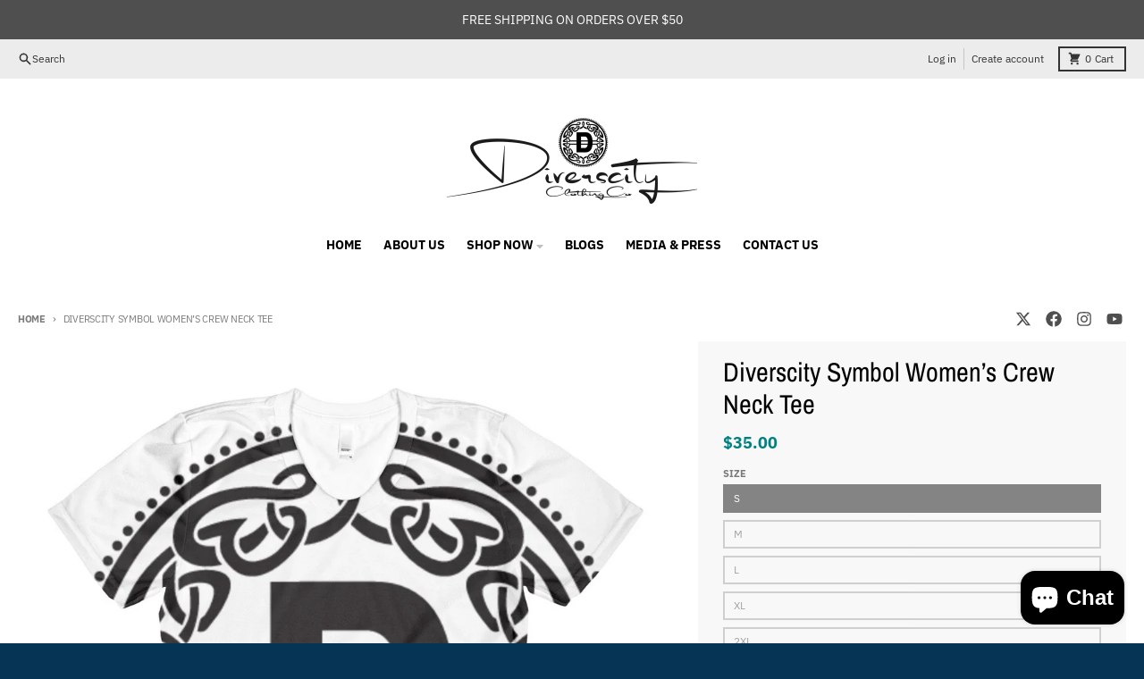

--- FILE ---
content_type: application/javascript
request_url: https://cdn.strokeinfotech.com/shopify/new-arrivals/assets/new-arrival.min.js
body_size: 5307
content:
const a0_0x46f20a=a0_0x185b;(function(_0x7c982b,_0x2b117b){const _0x358469=a0_0x185b,_0x42158e=_0x7c982b();while(!![]){try{const _0x3cd1ba=parseInt(_0x358469(336))/1+parseInt(_0x358469(406))/2*(-parseInt(_0x358469(354))/3)+parseInt(_0x358469(393))/4*(parseInt(_0x358469(425))/5)+parseInt(_0x358469(329))/6+parseInt(_0x358469(373))/7+-parseInt(_0x358469(420))/8+parseInt(_0x358469(388))/9*(-parseInt(_0x358469(343))/10);if(_0x3cd1ba===_0x2b117b)break;else _0x42158e["push"](_0x42158e["shift"]())}catch(_0x2d3ba9){_0x42158e["push"](_0x42158e["shift"]())}}})(a0_0x2736,462670);const appSettings=siLabelSettings?.[a0_0x46f20a(356)]?.[0]||{},planType=appSettings?.[a0_0x46f20a(399)]?.[a0_0x46f20a(439)]()||"",labelSettings=appSettings?.[a0_0x46f20a(398)]||{},subscriptionData=appSettings?.[a0_0x46f20a(316)]||{},paidPlanList=[a0_0x46f20a(331),"shopify",a0_0x46f20a(428),a0_0x46f20a(325),a0_0x46f20a(340),a0_0x46f20a(333),a0_0x46f20a(422),a0_0x46f20a(330),a0_0x46f20a(424),a0_0x46f20a(383),a0_0x46f20a(403),a0_0x46f20a(305),a0_0x46f20a(410),"other"],isPaidPlan=paidPlanList?.[a0_0x46f20a(430)](planType),siPageTypeSafe=typeof siPageType!==a0_0x46f20a(321)?siPageType:null,skipPages=[a0_0x46f20a(344),a0_0x46f20a(433),a0_0x46f20a(353),"",null,undefined],showOnPages=labelSettings?.["showOnPages"]||[],settings=appSettings?.[a0_0x46f20a(434)],customCSS=settings?.["css"]||"",customSelector=settings?.[a0_0x46f20a(341)]||[];function injectCustomCSS(){const _0x48aba7=a0_0x46f20a;if(!customCSS||typeof customCSS!==_0x48aba7(351))return;const _0x4cd7bc=document[_0x48aba7(364)](_0x48aba7(390));_0x4cd7bc["id"]="si-custom-css",_0x4cd7bc["textContent"]=customCSS,document[_0x48aba7(376)]["appendChild"](_0x4cd7bc)}function a0_0x185b(_0xc56cb7,_0x22330f){const _0x2736ce=a0_0x2736();return a0_0x185b=function(_0x185b35,_0x1b65e7){_0x185b35=_0x185b35-301;let _0xad595e=_0x2736ce[_0x185b35];return _0xad595e},a0_0x185b(_0xc56cb7,_0x22330f)};const shouldRunApp=()=>{const _0x2aff98=a0_0x46f20a;if(!isPaidPlan)return!![];if(isPaidPlan){if(!subscriptionData||subscriptionData?.["name"][_0x2aff98(439)]()!==_0x2aff98(352)||subscriptionData?.[_0x2aff98(347)]!==_0x2aff98(417))return![]}return!![]},canShowBadge=()=>{const _0x31157f=a0_0x46f20a;if(!siPageTypeSafe||skipPages[_0x31157f(430)](siPageTypeSafe))return![];return showOnPages[_0x31157f(430)](siPageTypeSafe?.[_0x31157f(439)]())};let fetchedProducts=[],fetchedHandles=[],isProductsFetched=![];function createBadgeElement(_0x37ffd4){const _0x4acbdc=a0_0x46f20a,_0x278027=document?.[_0x4acbdc(364)]("span");_0x278027["textContent"]=labelSettings?.[_0x4acbdc(415)],_0x278027[_0x4acbdc(301)]["add"](_0x4acbdc(360));const _0x5cebb4=labelSettings?.[_0x4acbdc(389)]?.[_0x4acbdc(390)],_0x45fb67=_0x5cebb4===_0x4acbdc(407),_0x507e92=labelSettings?.[_0x4acbdc(389)]?.[_0x4acbdc(370)],_0x532206=labelSettings?.[_0x4acbdc(389)]?.[_0x4acbdc(407)]?.[_0x4acbdc(313)],_0x81aeb0=labelSettings?.[_0x4acbdc(389)]?.["gradient"]?.["to"],_0x566e78=labelSettings?.["background"]?.[_0x4acbdc(407)]?.[_0x4acbdc(405)],_0x4ed0f2=_0x45fb67?_0x4acbdc(358)+_0x566e78+", "+_0x532206+", "+_0x81aeb0+")":_0x507e92,_0x441f83=labelSettings?.[_0x4acbdc(322)]?.[_0x4acbdc(355)](/,/g," ")||"0";return Object[_0x4acbdc(404)](_0x278027[_0x4acbdc(390)],{"position":_0x4acbdc(335),"padding":_0x441f83,"borderRadius":(labelSettings?.["radius"]||0)+"px","background":_0x4ed0f2,"color":labelSettings?.[_0x4acbdc(311)]?.["color"],"fontSize":labelSettings?.[_0x4acbdc(311)]?.[_0x4acbdc(327)]+"px","fontWeight":labelSettings?.[_0x4acbdc(311)]?.["fontWeight"],"letterSpacing":labelSettings?.[_0x4acbdc(311)]?.[_0x4acbdc(320)]===0||labelSettings?.["typography"]?.[_0x4acbdc(320)]==null?_0x4acbdc(357):labelSettings["typography"]["letterSpacing"]+"px","zIndex":"1","display":_0x4acbdc(412),"width":"auto","height":_0x4acbdc(337),"transform":_0x4acbdc(365),..._0x37ffd4}),_0x278027};function a0_0x2736(){const _0x5e22d4=["classList","contains","customSelectors",".splide","pause and build",".splide.media__thumbnails","isArray",".swiper-gallery","scroll-hint","closest","typography","dataset","from","offsets",".slick-slider","subscription","top",".product-single__media-group","load","letterSpacing","undefined","padding",".slick-slider.slider-nav","/get-handles?shop=","advanced","test","fontSize","hdt-slider-thumb","2313168RPzYxf","lite","basic","getAttribute","plus","/products/","absolute","770276JdOvPH","auto","thumbnail-slider","map","shopify plus","selectors","bottom","18870gdWkPZ","list-collections",".predictive-search-results__products",".card__image","status","querySelectorAll","vertical",".product-card__image-holder","string","pro","checkout","3LKmELZ","replace","appSettings","normal","linear-gradient(","forEach","si-new-arrival-badge","filter","Failed to fetch product handles:","position","createElement","none","avante","slider-component","addedNodes",".product-gallery__media-slide","color",".card__inner","a[href*='/products/']","6379247ZZOlzk","right","https://apps.strokeinfotech.com/new-arrivals/v1","head","getComputedStyle","slideshow-component","static","split",".product-single__thumbnails","zoom-dialog","retail","find","appendChild","match","img","3438EhFEfV","background","style","left","hdt-slider","92zckilU","enabled","observe","error","body","labelSettings","storePlan","a[href*=\"/products/\"]","srcset","parentElement","shop component","assign","direction","107458Cwxqzl","gradient",".swiper-initialized","json","paused","length","inline-block","addEventListener","src","text","handle","ACTIVE","shopify",".flickity-enabled","7051848xjQLQN",".media-gallery__main","starter","handles","staff business","11215eVHOvK","area","horizontal","grow","tagName","includes","relative","product-card-image","cart","settings","hover-slideshow",".si-new-arrival-badge","product","IMG","toLowerCase","unset","querySelector"];a0_0x2736=function(){return _0x5e22d4};return a0_0x2736()}function siProductBunch(_0x4be965){const _0x4f5077=a0_0x46f20a;if(!labelSettings[_0x4f5077(394)])return;const _0x690cb0=labelSettings?.[_0x4f5077(314)]||{},_0x3ab4be=(labelSettings?.["position"]||"bottomleft")?.[_0x4f5077(439)](),_0x229638={"topleft":{"vertical":"top","horizontal":_0x4f5077(391)},"topright":{"vertical":_0x4f5077(317),"horizontal":_0x4f5077(374)},"bottomleft":{"vertical":_0x4f5077(342),"horizontal":"left"},"bottomright":{"vertical":_0x4f5077(342),"horizontal":"right"}},_0x3f04b2=_0x229638[_0x3ab4be]||_0x229638?.["topleft"],_0x2b5646={"top":_0x3f04b2?.[_0x4f5077(349)]===_0x4f5077(317)?(_0x690cb0?.["top"]||0)+"px":_0x4f5077(440),"bottom":_0x3f04b2?.[_0x4f5077(349)]===_0x4f5077(342)?(_0x690cb0?.["bottom"]||0)+"px":_0x4f5077(440),"left":_0x3f04b2?.["horizontal"]===_0x4f5077(391)?(_0x690cb0?.[_0x4f5077(391)]||0)+"px":"unset","right":_0x3f04b2?.[_0x4f5077(427)]===_0x4f5077(374)?(_0x690cb0?.[_0x4f5077(374)]||0)+"px":_0x4f5077(440)},_0x1e9103=siPageTypeSafe==="product"&&showOnPages[_0x4f5077(430)](_0x4f5077(437));if(!_0x1e9103){const _0x405933=Array[_0x4f5077(313)](document[_0x4f5077(348)](_0x4f5077(372)));_0x405933["forEach"](_0x13550e=>{const _0x220f9f=_0x4f5077,_0x5230b6=_0x13550e[_0x220f9f(332)]("href"),_0x3c801c=_0x5230b6?.[_0x220f9f(380)](_0x220f9f(334))[1]?.[_0x220f9f(380)]("?")[0];if(!fetchedHandles["includes"](_0x3c801c))return;let _0x208ede=null,_0x478e22=_0x13550e[_0x220f9f(402)];while(_0x478e22&&_0x478e22!==document[_0x220f9f(397)]){const _0x206643=_0x478e22["querySelectorAll"](_0x220f9f(400)),_0x3a53a5=_0x206643["length"]===1,_0x2303d0=_0x478e22[_0x220f9f(348)](_0x220f9f(387))[_0x220f9f(411)]>0;if(_0x3a53a5&&_0x2303d0){_0x208ede=_0x478e22;break}_0x478e22=_0x478e22[_0x220f9f(402)]}if(!_0x208ede)return;let _0x799cd=_0x13550e[_0x220f9f(441)](_0x220f9f(387));if(!_0x799cd){_0x799cd=_0x208ede[_0x220f9f(441)](_0x220f9f(387));if(_0x799cd["closest"](_0x220f9f(306)))return;if(_0x799cd[_0x220f9f(310)](".slick-slider.slider-nav"))return;if(_0x799cd[_0x220f9f(310)](_0x220f9f(367))?.["classList"]?.[_0x220f9f(302)](_0x220f9f(338)))return;if(_0x799cd[_0x220f9f(310)](_0x220f9f(419))?.[_0x220f9f(301)]?.[_0x220f9f(302)](".product-single__thumbnails"))return;if(_0x799cd[_0x220f9f(310)](_0x220f9f(309)))return;if(_0x799cd["closest"](_0x220f9f(382)))return;if(_0x799cd[_0x220f9f(310)](_0x220f9f(345)))return;if(_0x799cd[_0x220f9f(310)]("hdt-slider-thumb"))return;let _0x399642=_0x799cd?.[_0x220f9f(402)];while(_0x399642&&window["getComputedStyle"](_0x399642)[_0x220f9f(363)]!==_0x220f9f(431)){_0x399642=_0x399642[_0x220f9f(402)]}if(!_0x399642)return;if(_0x399642&&!_0x399642[_0x220f9f(441)](_0x220f9f(436))){const _0x3bb8a7={"avante":[_0x220f9f(308),_0x220f9f(432)],"area":[".product-card__image-holder"],"shopify":[_0x220f9f(392),"slideshow-component",".card__inner","slider-component",_0x220f9f(346),_0x220f9f(421),_0x220f9f(315),_0x220f9f(408),".product-single__media-group",".splide",_0x220f9f(369),".flickity-enabled",_0x220f9f(435)],"customSelectors":Array["isArray"](customSelector)?customSelector:[]},_0x28ece1=[..._0x3bb8a7[_0x220f9f(366)],..._0x3bb8a7[_0x220f9f(426)],..._0x3bb8a7[_0x220f9f(418)],..._0x3bb8a7["customSelectors"]];let _0x13befe=null,_0x2f7e41=Infinity;for(const _0x25d074 of _0x28ece1){let _0x40368b=_0x399642[_0x220f9f(310)](_0x25d074);if(!_0x40368b)continue;let _0x19d8fd=0,_0xc7f929=_0x799cd;while(_0xc7f929&&_0xc7f929!==_0x40368b&&_0x19d8fd<50){_0xc7f929=_0xc7f929["parentElement"],_0x19d8fd++}_0xc7f929===_0x40368b&&_0x19d8fd<_0x2f7e41&&(_0x2f7e41=_0x19d8fd,_0x13befe=_0x40368b)}let _0x13dabf=_0x13befe||_0x399642;window["getComputedStyle"](_0x13dabf)[_0x220f9f(363)]==="static"&&(_0x13dabf[_0x220f9f(390)]["position"]="relative");if(_0x13dabf[_0x220f9f(441)](".si-new-arrival-badge"))return;_0x13dabf[_0x220f9f(385)](createBadgeElement(_0x2b5646))}}else{if(_0x799cd[_0x220f9f(310)](_0x220f9f(306)))return;if(_0x799cd[_0x220f9f(310)](_0x220f9f(323)))return;if(_0x799cd["closest"](_0x220f9f(367))?.[_0x220f9f(301)]?.["contains"](_0x220f9f(338)))return;if(_0x799cd["closest"](_0x220f9f(419))?.[_0x220f9f(301)]?.[_0x220f9f(302)](_0x220f9f(381)))return;if(_0x799cd[_0x220f9f(310)](_0x220f9f(309)))return;if(_0x799cd["closest"](_0x220f9f(382)))return;if(_0x799cd[_0x220f9f(310)](_0x220f9f(345)))return;if(_0x799cd["closest"](_0x220f9f(328)))return;let _0x346464=_0x799cd?.[_0x220f9f(402)];while(_0x346464&&window["getComputedStyle"](_0x346464)["position"]!=="relative"){_0x346464=_0x346464["parentElement"]}if(!_0x346464)return;if(_0x346464&&!_0x346464[_0x220f9f(441)](".si-new-arrival-badge")){const _0x48be02={"avante":[_0x220f9f(308),_0x220f9f(432)],"area":[_0x220f9f(350)],"shopify":[_0x220f9f(392),_0x220f9f(378),_0x220f9f(371),_0x220f9f(367),_0x220f9f(346),".media-gallery__main",_0x220f9f(315),_0x220f9f(408),_0x220f9f(318),_0x220f9f(304),_0x220f9f(369),_0x220f9f(419),"hover-slideshow"],"customSelectors":Array[_0x220f9f(307)](customSelector)?customSelector:[]},_0xd81c7a=[..._0x48be02[_0x220f9f(366)],..._0x48be02["area"],..._0x48be02[_0x220f9f(418)],..._0x48be02[_0x220f9f(303)]];let _0x1bdea4=null,_0x5777b9=Infinity;for(const _0x2208fe of _0xd81c7a){let _0x1e2c3f=_0x346464[_0x220f9f(310)](_0x2208fe);if(!_0x1e2c3f)continue;let _0x24b7ea=0,_0x188c20=_0x799cd;while(_0x188c20&&_0x188c20!==_0x1e2c3f&&_0x24b7ea<50){_0x188c20=_0x188c20[_0x220f9f(402)],_0x24b7ea++}_0x188c20===_0x1e2c3f&&_0x24b7ea<_0x5777b9&&(_0x5777b9=_0x24b7ea,_0x1bdea4=_0x1e2c3f)}let _0x7f0d37=_0x1bdea4||_0x346464;window[_0x220f9f(377)](_0x7f0d37)[_0x220f9f(363)]===_0x220f9f(379)&&(_0x7f0d37[_0x220f9f(390)][_0x220f9f(363)]="relative");if(_0x7f0d37[_0x220f9f(441)](_0x220f9f(436)))return;_0x7f0d37["appendChild"](createBadgeElement(_0x2b5646))}}if(!_0x799cd)return})}else{const _0x536e1f=Array[_0x4f5077(313)](document[_0x4f5077(348)]("img"));_0x536e1f[_0x4f5077(359)](_0x3a343c=>{const _0x11ae53=_0x4f5077;if(!fetchedHandles["includes"](productHandle))return;const _0x101b32=_0x4be965[_0x11ae53(384)](_0x43dce4=>{const _0x4917f5=_0x11ae53,{featuredImage:_0x5f522c}=_0x43dce4;if(!_0x5f522c)return![];const _0x2995af=_0x5f522c[_0x4917f5(386)](/\/(?:files|products|cdn\/shop\/products)\/([^\/?#]+)\.([a-z0-9]+)/i),_0x59a471=_0x2995af?_0x2995af[1]["split"](".")[0]:null;if(!_0x59a471)return![];const _0x2c7b36=[_0x3a343c[_0x4917f5(414)]||"",_0x3a343c[_0x4917f5(401)]||"",_0x3a343c[_0x4917f5(312)]?.[_0x4917f5(414)]||"",_0x3a343c["dataset"]?.[_0x4917f5(401)]||""][_0x4917f5(339)](_0x5096b6=>_0x5096b6[_0x4917f5(355)](/_[0-9]+x(?=\.([a-z0-9]+))/gi,"")),_0x2ea943=new RegExp("(^|\\/|-)"+_0x59a471+"(?=\\.|_|$)","i"),_0x1b9d30=_0x2ea943[_0x4917f5(326)](_0x2c7b36);return _0x1b9d30});if(!_0x101b32)return;if(_0x3a343c[_0x11ae53(310)](_0x11ae53(306)))return;if(_0x3a343c[_0x11ae53(310)](".slick-slider.slider-nav"))return;if(_0x3a343c[_0x11ae53(310)](_0x11ae53(367))?.[_0x11ae53(301)]?.["contains"](_0x11ae53(338)))return;if(_0x3a343c[_0x11ae53(310)](".flickity-enabled")?.[_0x11ae53(301)]?.[_0x11ae53(302)](".product-single__thumbnails"))return;if(_0x3a343c["closest"](_0x11ae53(309)))return;if(_0x3a343c[_0x11ae53(310)]("zoom-dialog"))return;if(_0x3a343c["closest"](".predictive-search-results__products"))return;if(_0x3a343c[_0x11ae53(310)](_0x11ae53(328)))return;let _0x3b0266=_0x3a343c?.[_0x11ae53(402)];while(_0x3b0266&&window[_0x11ae53(377)](_0x3b0266)["position"]!==_0x11ae53(431)){_0x3b0266=_0x3b0266["parentElement"]}if(!_0x3b0266)return;if(_0x3b0266&&!_0x3b0266["querySelector"](_0x11ae53(436))){const _0x3868d6={"avante":[_0x11ae53(308),_0x11ae53(432)],"area":[".product-card__image-holder"],"shopify":[_0x11ae53(392),"slideshow-component",_0x11ae53(371),_0x11ae53(367),".card__image",_0x11ae53(421),_0x11ae53(315),_0x11ae53(408),".product-single__media-group",_0x11ae53(304),".product-gallery__media-slide",_0x11ae53(419),_0x11ae53(435)],"customSelectors":Array[_0x11ae53(307)](customSelector)?customSelector:[]},_0x561896=[..._0x3868d6["avante"],..._0x3868d6[_0x11ae53(426)],..._0x3868d6[_0x11ae53(418)],..._0x3868d6["customSelectors"]];let _0x2c7dae=null,_0x3988df=Infinity;for(const _0x5ca9db of _0x561896){let _0x24279f=_0x3b0266[_0x11ae53(310)](_0x5ca9db);if(!_0x24279f)continue;let _0x359ba0=0,_0x3be706=_0x3a343c;while(_0x3be706&&_0x3be706!==_0x24279f&&_0x359ba0<50){_0x3be706=_0x3be706["parentElement"],_0x359ba0++}_0x3be706===_0x24279f&&_0x359ba0<_0x3988df&&(_0x3988df=_0x359ba0,_0x2c7dae=_0x24279f)}let _0x27626a=_0x2c7dae||_0x3b0266;window[_0x11ae53(377)](_0x27626a)[_0x11ae53(363)]===_0x11ae53(379)&&(_0x27626a["style"][_0x11ae53(363)]=_0x11ae53(431));if(_0x27626a[_0x11ae53(441)](_0x11ae53(436)))return;_0x27626a[_0x11ae53(385)](createBadgeElement(_0x2b5646))}})}}const fetchProducts=async()=>{const _0x35970a=a0_0x46f20a;if(isProductsFetched)return;isProductsFetched=!![];const _0x1bdb85=_0x35970a(375);try{const _0x4e30af=Shopify?.["shop"],_0x1eb064=await fetch(_0x1bdb85+_0x35970a(324)+_0x4e30af),_0x32b4d3=await _0x1eb064?.[_0x35970a(409)]();fetchedProducts=_0x32b4d3?.[_0x35970a(423)]||[],fetchedHandles=fetchedProducts[_0x35970a(339)](_0x48ff3c=>_0x48ff3c?.[_0x35970a(416)])[_0x35970a(361)](Boolean),fetchedProducts?.["length"]>0&&labelSettings?.[_0x35970a(394)]&&siProductBunch(fetchedProducts)}catch(_0x1fda32){console[_0x35970a(396)](_0x35970a(362),_0x1fda32)}};function initBadgeObserver(){const _0x5481d3=a0_0x46f20a;fetchProducts();const _0x2ef9a1=new MutationObserver(_0x579f46=>{const _0x4c3f6f=a0_0x185b;_0x579f46[_0x4c3f6f(359)](_0x2bd12a=>{const _0x3ac504=_0x4c3f6f;_0x2bd12a[_0x3ac504(368)][_0x3ac504(359)](_0x3a7ed3=>{const _0x37d2c2=_0x3ac504;if(!isProductsFetched)return;(_0x3a7ed3[_0x37d2c2(429)]===_0x37d2c2(438)||_0x3a7ed3[_0x37d2c2(441)]?.(_0x37d2c2(387)))&&fetchedProducts[_0x37d2c2(411)]>0&&siProductBunch(fetchedProducts)})})});_0x2ef9a1[_0x5481d3(395)](document[_0x5481d3(397)],{"childList":!![],"subtree":!![]}),document[_0x5481d3(413)](_0x5481d3(319),_0x3f599d=>{const _0x33727d=_0x5481d3;_0x3f599d["target"][_0x33727d(429)]==="IMG"&&isProductsFetched&&siProductBunch(fetchedProducts)},!![])}canShowBadge()&&shouldRunApp()&&(injectCustomCSS(),initBadgeObserver());
